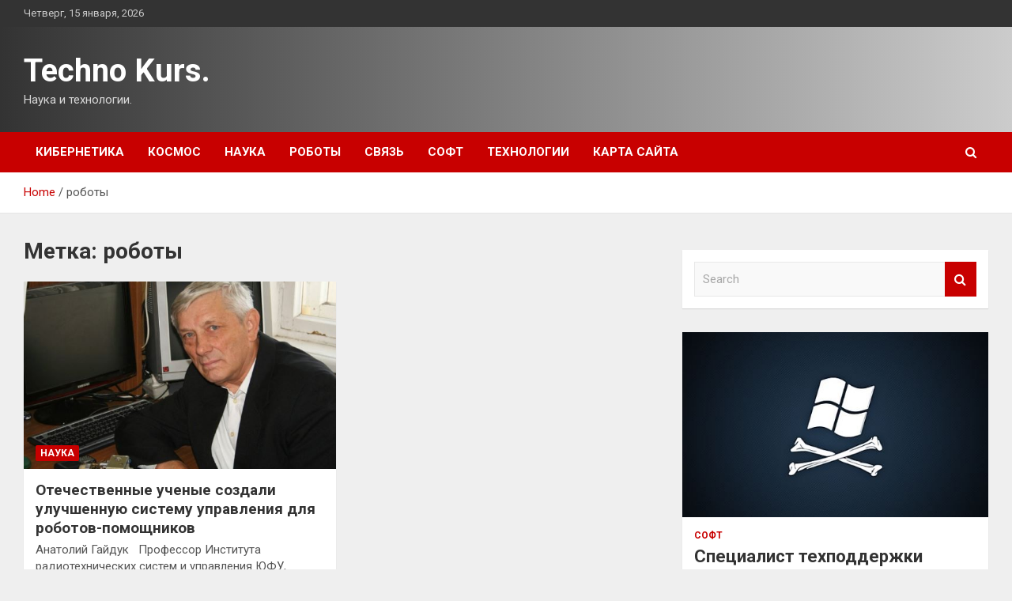

--- FILE ---
content_type: text/html; charset=UTF-8
request_url: http://kurszop.ru/tag/roboty
body_size: 15913
content:
<!doctype html>
<html lang="ru-RU">
<head>
	<meta charset="UTF-8">
	<meta name="viewport" content="width=device-width, initial-scale=1, shrink-to-fit=no">
	<link rel="profile" href="https://gmpg.org/xfn/11">

	    <style>
        #wpadminbar #wp-admin-bar-p404_free_top_button .ab-icon:before {
            content: "\f103";
            color: red;
            top: 2px;
        }
    </style>
<meta name='robots' content='index, follow, max-image-preview:large, max-snippet:-1, max-video-preview:-1' />

	<!-- This site is optimized with the Yoast SEO plugin v24.4 - https://yoast.com/wordpress/plugins/seo/ -->
	<title>Архивы роботы - Techno Kurs.</title>
	<link rel="canonical" href="http://kurszop.ru/tag/roboty" />
	<meta property="og:locale" content="ru_RU" />
	<meta property="og:type" content="article" />
	<meta property="og:title" content="Архивы роботы - Techno Kurs." />
	<meta property="og:url" content="http://kurszop.ru/tag/roboty" />
	<meta property="og:site_name" content="Techno Kurs." />
	<meta name="twitter:card" content="summary_large_image" />
	<script type="application/ld+json" class="yoast-schema-graph">{"@context":"https://schema.org","@graph":[{"@type":"CollectionPage","@id":"http://kurszop.ru/tag/roboty","url":"http://kurszop.ru/tag/roboty","name":"Архивы роботы - Techno Kurs.","isPartOf":{"@id":"http://kurszop.ru/#website"},"primaryImageOfPage":{"@id":"http://kurszop.ru/tag/roboty#primaryimage"},"image":{"@id":"http://kurszop.ru/tag/roboty#primaryimage"},"thumbnailUrl":"http://kurszop.ru/wp-content/uploads/2023/03/otechestvennye-uchenye-sozdali-uluchshennuju-sistemu-upravlenija-dlja-robotov-pomoshhnikov-d4f864f.jpg","breadcrumb":{"@id":"http://kurszop.ru/tag/roboty#breadcrumb"},"inLanguage":"ru-RU"},{"@type":"ImageObject","inLanguage":"ru-RU","@id":"http://kurszop.ru/tag/roboty#primaryimage","url":"http://kurszop.ru/wp-content/uploads/2023/03/otechestvennye-uchenye-sozdali-uluchshennuju-sistemu-upravlenija-dlja-robotov-pomoshhnikov-d4f864f.jpg","contentUrl":"http://kurszop.ru/wp-content/uploads/2023/03/otechestvennye-uchenye-sozdali-uluchshennuju-sistemu-upravlenija-dlja-robotov-pomoshhnikov-d4f864f.jpg","width":600,"height":399},{"@type":"BreadcrumbList","@id":"http://kurszop.ru/tag/roboty#breadcrumb","itemListElement":[{"@type":"ListItem","position":1,"name":"Главная страница","item":"http://kurszop.ru/"},{"@type":"ListItem","position":2,"name":"роботы"}]},{"@type":"WebSite","@id":"http://kurszop.ru/#website","url":"http://kurszop.ru/","name":"Techno Kurs.","description":"Наука и технологии.","potentialAction":[{"@type":"SearchAction","target":{"@type":"EntryPoint","urlTemplate":"http://kurszop.ru/?s={search_term_string}"},"query-input":{"@type":"PropertyValueSpecification","valueRequired":true,"valueName":"search_term_string"}}],"inLanguage":"ru-RU"}]}</script>
	<!-- / Yoast SEO plugin. -->


<link rel='dns-prefetch' href='//fonts.googleapis.com' />
<link rel="alternate" type="application/rss+xml" title="Techno Kurs. &raquo; Лента" href="http://kurszop.ru/feed" />
<link rel="alternate" type="application/rss+xml" title="Techno Kurs. &raquo; Лента метки роботы" href="http://kurszop.ru/tag/roboty/feed" />
<style id='wp-img-auto-sizes-contain-inline-css' type='text/css'>
img:is([sizes=auto i],[sizes^="auto," i]){contain-intrinsic-size:3000px 1500px}
/*# sourceURL=wp-img-auto-sizes-contain-inline-css */
</style>
<style id='wp-emoji-styles-inline-css' type='text/css'>

	img.wp-smiley, img.emoji {
		display: inline !important;
		border: none !important;
		box-shadow: none !important;
		height: 1em !important;
		width: 1em !important;
		margin: 0 0.07em !important;
		vertical-align: -0.1em !important;
		background: none !important;
		padding: 0 !important;
	}
/*# sourceURL=wp-emoji-styles-inline-css */
</style>
<style id='wp-block-library-inline-css' type='text/css'>
:root{--wp-block-synced-color:#7a00df;--wp-block-synced-color--rgb:122,0,223;--wp-bound-block-color:var(--wp-block-synced-color);--wp-editor-canvas-background:#ddd;--wp-admin-theme-color:#007cba;--wp-admin-theme-color--rgb:0,124,186;--wp-admin-theme-color-darker-10:#006ba1;--wp-admin-theme-color-darker-10--rgb:0,107,160.5;--wp-admin-theme-color-darker-20:#005a87;--wp-admin-theme-color-darker-20--rgb:0,90,135;--wp-admin-border-width-focus:2px}@media (min-resolution:192dpi){:root{--wp-admin-border-width-focus:1.5px}}.wp-element-button{cursor:pointer}:root .has-very-light-gray-background-color{background-color:#eee}:root .has-very-dark-gray-background-color{background-color:#313131}:root .has-very-light-gray-color{color:#eee}:root .has-very-dark-gray-color{color:#313131}:root .has-vivid-green-cyan-to-vivid-cyan-blue-gradient-background{background:linear-gradient(135deg,#00d084,#0693e3)}:root .has-purple-crush-gradient-background{background:linear-gradient(135deg,#34e2e4,#4721fb 50%,#ab1dfe)}:root .has-hazy-dawn-gradient-background{background:linear-gradient(135deg,#faaca8,#dad0ec)}:root .has-subdued-olive-gradient-background{background:linear-gradient(135deg,#fafae1,#67a671)}:root .has-atomic-cream-gradient-background{background:linear-gradient(135deg,#fdd79a,#004a59)}:root .has-nightshade-gradient-background{background:linear-gradient(135deg,#330968,#31cdcf)}:root .has-midnight-gradient-background{background:linear-gradient(135deg,#020381,#2874fc)}:root{--wp--preset--font-size--normal:16px;--wp--preset--font-size--huge:42px}.has-regular-font-size{font-size:1em}.has-larger-font-size{font-size:2.625em}.has-normal-font-size{font-size:var(--wp--preset--font-size--normal)}.has-huge-font-size{font-size:var(--wp--preset--font-size--huge)}.has-text-align-center{text-align:center}.has-text-align-left{text-align:left}.has-text-align-right{text-align:right}.has-fit-text{white-space:nowrap!important}#end-resizable-editor-section{display:none}.aligncenter{clear:both}.items-justified-left{justify-content:flex-start}.items-justified-center{justify-content:center}.items-justified-right{justify-content:flex-end}.items-justified-space-between{justify-content:space-between}.screen-reader-text{border:0;clip-path:inset(50%);height:1px;margin:-1px;overflow:hidden;padding:0;position:absolute;width:1px;word-wrap:normal!important}.screen-reader-text:focus{background-color:#ddd;clip-path:none;color:#444;display:block;font-size:1em;height:auto;left:5px;line-height:normal;padding:15px 23px 14px;text-decoration:none;top:5px;width:auto;z-index:100000}html :where(.has-border-color){border-style:solid}html :where([style*=border-top-color]){border-top-style:solid}html :where([style*=border-right-color]){border-right-style:solid}html :where([style*=border-bottom-color]){border-bottom-style:solid}html :where([style*=border-left-color]){border-left-style:solid}html :where([style*=border-width]){border-style:solid}html :where([style*=border-top-width]){border-top-style:solid}html :where([style*=border-right-width]){border-right-style:solid}html :where([style*=border-bottom-width]){border-bottom-style:solid}html :where([style*=border-left-width]){border-left-style:solid}html :where(img[class*=wp-image-]){height:auto;max-width:100%}:where(figure){margin:0 0 1em}html :where(.is-position-sticky){--wp-admin--admin-bar--position-offset:var(--wp-admin--admin-bar--height,0px)}@media screen and (max-width:600px){html :where(.is-position-sticky){--wp-admin--admin-bar--position-offset:0px}}

/*# sourceURL=wp-block-library-inline-css */
</style><style id='global-styles-inline-css' type='text/css'>
:root{--wp--preset--aspect-ratio--square: 1;--wp--preset--aspect-ratio--4-3: 4/3;--wp--preset--aspect-ratio--3-4: 3/4;--wp--preset--aspect-ratio--3-2: 3/2;--wp--preset--aspect-ratio--2-3: 2/3;--wp--preset--aspect-ratio--16-9: 16/9;--wp--preset--aspect-ratio--9-16: 9/16;--wp--preset--color--black: #000000;--wp--preset--color--cyan-bluish-gray: #abb8c3;--wp--preset--color--white: #ffffff;--wp--preset--color--pale-pink: #f78da7;--wp--preset--color--vivid-red: #cf2e2e;--wp--preset--color--luminous-vivid-orange: #ff6900;--wp--preset--color--luminous-vivid-amber: #fcb900;--wp--preset--color--light-green-cyan: #7bdcb5;--wp--preset--color--vivid-green-cyan: #00d084;--wp--preset--color--pale-cyan-blue: #8ed1fc;--wp--preset--color--vivid-cyan-blue: #0693e3;--wp--preset--color--vivid-purple: #9b51e0;--wp--preset--gradient--vivid-cyan-blue-to-vivid-purple: linear-gradient(135deg,rgb(6,147,227) 0%,rgb(155,81,224) 100%);--wp--preset--gradient--light-green-cyan-to-vivid-green-cyan: linear-gradient(135deg,rgb(122,220,180) 0%,rgb(0,208,130) 100%);--wp--preset--gradient--luminous-vivid-amber-to-luminous-vivid-orange: linear-gradient(135deg,rgb(252,185,0) 0%,rgb(255,105,0) 100%);--wp--preset--gradient--luminous-vivid-orange-to-vivid-red: linear-gradient(135deg,rgb(255,105,0) 0%,rgb(207,46,46) 100%);--wp--preset--gradient--very-light-gray-to-cyan-bluish-gray: linear-gradient(135deg,rgb(238,238,238) 0%,rgb(169,184,195) 100%);--wp--preset--gradient--cool-to-warm-spectrum: linear-gradient(135deg,rgb(74,234,220) 0%,rgb(151,120,209) 20%,rgb(207,42,186) 40%,rgb(238,44,130) 60%,rgb(251,105,98) 80%,rgb(254,248,76) 100%);--wp--preset--gradient--blush-light-purple: linear-gradient(135deg,rgb(255,206,236) 0%,rgb(152,150,240) 100%);--wp--preset--gradient--blush-bordeaux: linear-gradient(135deg,rgb(254,205,165) 0%,rgb(254,45,45) 50%,rgb(107,0,62) 100%);--wp--preset--gradient--luminous-dusk: linear-gradient(135deg,rgb(255,203,112) 0%,rgb(199,81,192) 50%,rgb(65,88,208) 100%);--wp--preset--gradient--pale-ocean: linear-gradient(135deg,rgb(255,245,203) 0%,rgb(182,227,212) 50%,rgb(51,167,181) 100%);--wp--preset--gradient--electric-grass: linear-gradient(135deg,rgb(202,248,128) 0%,rgb(113,206,126) 100%);--wp--preset--gradient--midnight: linear-gradient(135deg,rgb(2,3,129) 0%,rgb(40,116,252) 100%);--wp--preset--font-size--small: 13px;--wp--preset--font-size--medium: 20px;--wp--preset--font-size--large: 36px;--wp--preset--font-size--x-large: 42px;--wp--preset--spacing--20: 0.44rem;--wp--preset--spacing--30: 0.67rem;--wp--preset--spacing--40: 1rem;--wp--preset--spacing--50: 1.5rem;--wp--preset--spacing--60: 2.25rem;--wp--preset--spacing--70: 3.38rem;--wp--preset--spacing--80: 5.06rem;--wp--preset--shadow--natural: 6px 6px 9px rgba(0, 0, 0, 0.2);--wp--preset--shadow--deep: 12px 12px 50px rgba(0, 0, 0, 0.4);--wp--preset--shadow--sharp: 6px 6px 0px rgba(0, 0, 0, 0.2);--wp--preset--shadow--outlined: 6px 6px 0px -3px rgb(255, 255, 255), 6px 6px rgb(0, 0, 0);--wp--preset--shadow--crisp: 6px 6px 0px rgb(0, 0, 0);}:where(.is-layout-flex){gap: 0.5em;}:where(.is-layout-grid){gap: 0.5em;}body .is-layout-flex{display: flex;}.is-layout-flex{flex-wrap: wrap;align-items: center;}.is-layout-flex > :is(*, div){margin: 0;}body .is-layout-grid{display: grid;}.is-layout-grid > :is(*, div){margin: 0;}:where(.wp-block-columns.is-layout-flex){gap: 2em;}:where(.wp-block-columns.is-layout-grid){gap: 2em;}:where(.wp-block-post-template.is-layout-flex){gap: 1.25em;}:where(.wp-block-post-template.is-layout-grid){gap: 1.25em;}.has-black-color{color: var(--wp--preset--color--black) !important;}.has-cyan-bluish-gray-color{color: var(--wp--preset--color--cyan-bluish-gray) !important;}.has-white-color{color: var(--wp--preset--color--white) !important;}.has-pale-pink-color{color: var(--wp--preset--color--pale-pink) !important;}.has-vivid-red-color{color: var(--wp--preset--color--vivid-red) !important;}.has-luminous-vivid-orange-color{color: var(--wp--preset--color--luminous-vivid-orange) !important;}.has-luminous-vivid-amber-color{color: var(--wp--preset--color--luminous-vivid-amber) !important;}.has-light-green-cyan-color{color: var(--wp--preset--color--light-green-cyan) !important;}.has-vivid-green-cyan-color{color: var(--wp--preset--color--vivid-green-cyan) !important;}.has-pale-cyan-blue-color{color: var(--wp--preset--color--pale-cyan-blue) !important;}.has-vivid-cyan-blue-color{color: var(--wp--preset--color--vivid-cyan-blue) !important;}.has-vivid-purple-color{color: var(--wp--preset--color--vivid-purple) !important;}.has-black-background-color{background-color: var(--wp--preset--color--black) !important;}.has-cyan-bluish-gray-background-color{background-color: var(--wp--preset--color--cyan-bluish-gray) !important;}.has-white-background-color{background-color: var(--wp--preset--color--white) !important;}.has-pale-pink-background-color{background-color: var(--wp--preset--color--pale-pink) !important;}.has-vivid-red-background-color{background-color: var(--wp--preset--color--vivid-red) !important;}.has-luminous-vivid-orange-background-color{background-color: var(--wp--preset--color--luminous-vivid-orange) !important;}.has-luminous-vivid-amber-background-color{background-color: var(--wp--preset--color--luminous-vivid-amber) !important;}.has-light-green-cyan-background-color{background-color: var(--wp--preset--color--light-green-cyan) !important;}.has-vivid-green-cyan-background-color{background-color: var(--wp--preset--color--vivid-green-cyan) !important;}.has-pale-cyan-blue-background-color{background-color: var(--wp--preset--color--pale-cyan-blue) !important;}.has-vivid-cyan-blue-background-color{background-color: var(--wp--preset--color--vivid-cyan-blue) !important;}.has-vivid-purple-background-color{background-color: var(--wp--preset--color--vivid-purple) !important;}.has-black-border-color{border-color: var(--wp--preset--color--black) !important;}.has-cyan-bluish-gray-border-color{border-color: var(--wp--preset--color--cyan-bluish-gray) !important;}.has-white-border-color{border-color: var(--wp--preset--color--white) !important;}.has-pale-pink-border-color{border-color: var(--wp--preset--color--pale-pink) !important;}.has-vivid-red-border-color{border-color: var(--wp--preset--color--vivid-red) !important;}.has-luminous-vivid-orange-border-color{border-color: var(--wp--preset--color--luminous-vivid-orange) !important;}.has-luminous-vivid-amber-border-color{border-color: var(--wp--preset--color--luminous-vivid-amber) !important;}.has-light-green-cyan-border-color{border-color: var(--wp--preset--color--light-green-cyan) !important;}.has-vivid-green-cyan-border-color{border-color: var(--wp--preset--color--vivid-green-cyan) !important;}.has-pale-cyan-blue-border-color{border-color: var(--wp--preset--color--pale-cyan-blue) !important;}.has-vivid-cyan-blue-border-color{border-color: var(--wp--preset--color--vivid-cyan-blue) !important;}.has-vivid-purple-border-color{border-color: var(--wp--preset--color--vivid-purple) !important;}.has-vivid-cyan-blue-to-vivid-purple-gradient-background{background: var(--wp--preset--gradient--vivid-cyan-blue-to-vivid-purple) !important;}.has-light-green-cyan-to-vivid-green-cyan-gradient-background{background: var(--wp--preset--gradient--light-green-cyan-to-vivid-green-cyan) !important;}.has-luminous-vivid-amber-to-luminous-vivid-orange-gradient-background{background: var(--wp--preset--gradient--luminous-vivid-amber-to-luminous-vivid-orange) !important;}.has-luminous-vivid-orange-to-vivid-red-gradient-background{background: var(--wp--preset--gradient--luminous-vivid-orange-to-vivid-red) !important;}.has-very-light-gray-to-cyan-bluish-gray-gradient-background{background: var(--wp--preset--gradient--very-light-gray-to-cyan-bluish-gray) !important;}.has-cool-to-warm-spectrum-gradient-background{background: var(--wp--preset--gradient--cool-to-warm-spectrum) !important;}.has-blush-light-purple-gradient-background{background: var(--wp--preset--gradient--blush-light-purple) !important;}.has-blush-bordeaux-gradient-background{background: var(--wp--preset--gradient--blush-bordeaux) !important;}.has-luminous-dusk-gradient-background{background: var(--wp--preset--gradient--luminous-dusk) !important;}.has-pale-ocean-gradient-background{background: var(--wp--preset--gradient--pale-ocean) !important;}.has-electric-grass-gradient-background{background: var(--wp--preset--gradient--electric-grass) !important;}.has-midnight-gradient-background{background: var(--wp--preset--gradient--midnight) !important;}.has-small-font-size{font-size: var(--wp--preset--font-size--small) !important;}.has-medium-font-size{font-size: var(--wp--preset--font-size--medium) !important;}.has-large-font-size{font-size: var(--wp--preset--font-size--large) !important;}.has-x-large-font-size{font-size: var(--wp--preset--font-size--x-large) !important;}
/*# sourceURL=global-styles-inline-css */
</style>

<style id='classic-theme-styles-inline-css' type='text/css'>
/*! This file is auto-generated */
.wp-block-button__link{color:#fff;background-color:#32373c;border-radius:9999px;box-shadow:none;text-decoration:none;padding:calc(.667em + 2px) calc(1.333em + 2px);font-size:1.125em}.wp-block-file__button{background:#32373c;color:#fff;text-decoration:none}
/*# sourceURL=/wp-includes/css/classic-themes.min.css */
</style>
<link rel='stylesheet' id='bootstrap-style-css' href='http://kurszop.ru/wp-content/themes/newscard/assets/library/bootstrap/css/bootstrap.min.css?ver=4.0.0' type='text/css' media='all' />
<link rel='stylesheet' id='font-awesome-style-css' href='http://kurszop.ru/wp-content/themes/newscard/assets/library/font-awesome/css/font-awesome.css?ver=3f6ff3b9036805f27aecb6edeceb9493' type='text/css' media='all' />
<link rel='stylesheet' id='newscard-google-fonts-css' href='//fonts.googleapis.com/css?family=Roboto%3A100%2C300%2C300i%2C400%2C400i%2C500%2C500i%2C700%2C700i&#038;ver=3f6ff3b9036805f27aecb6edeceb9493' type='text/css' media='all' />
<link rel='stylesheet' id='newscard-style-css' href='http://kurszop.ru/wp-content/themes/newscard/style.css?ver=3f6ff3b9036805f27aecb6edeceb9493' type='text/css' media='all' />
<link rel='stylesheet' id='wp-pagenavi-css' href='http://kurszop.ru/wp-content/plugins/wp-pagenavi/pagenavi-css.css?ver=2.70' type='text/css' media='all' />
<script type="text/javascript" src="http://kurszop.ru/wp-includes/js/jquery/jquery.min.js?ver=3.7.1" id="jquery-core-js"></script>
<script type="text/javascript" src="http://kurszop.ru/wp-includes/js/jquery/jquery-migrate.min.js?ver=3.4.1" id="jquery-migrate-js"></script>
<link rel="https://api.w.org/" href="http://kurszop.ru/wp-json/" /><link rel="alternate" title="JSON" type="application/json" href="http://kurszop.ru/wp-json/wp/v2/tags/338" /><link rel="EditURI" type="application/rsd+xml" title="RSD" href="http://kurszop.ru/xmlrpc.php?rsd" />

<style type="text/css" id="custom-background-css">
body.custom-background { background-color: #efefef; }
</style>
	<link rel="icon" href="http://kurszop.ru/wp-content/uploads/2023/03/nastrojki_jadra-150x150.png" sizes="32x32" />
<link rel="icon" href="http://kurszop.ru/wp-content/uploads/2023/03/nastrojki_jadra.png" sizes="192x192" />
<link rel="apple-touch-icon" href="http://kurszop.ru/wp-content/uploads/2023/03/nastrojki_jadra.png" />
<meta name="msapplication-TileImage" content="http://kurszop.ru/wp-content/uploads/2023/03/nastrojki_jadra.png" />
<link rel="alternate" type="application/rss+xml" title="RSS" href="http://kurszop.ru/rsslatest.xml" /></head>

<body class="archive tag tag-roboty tag-338 custom-background wp-theme-newscard theme-body hfeed">
<div id="page" class="site">
	<a class="skip-link screen-reader-text" href="#content">Skip to content</a>
	
	<header id="masthead" class="site-header">

					<div class="info-bar">
				<div class="container">
					<div class="row gutter-10">
						<div class="col col-sm contact-section">
							<div class="date">
								<ul><li>Четверг, 15 января, 2026</li></ul>
							</div>
						</div><!-- .contact-section -->

											</div><!-- .row -->
          		</div><!-- .container -->
        	</div><!-- .infobar -->
        		<nav class="navbar navbar-expand-lg d-block">
			<div class="navbar-head header-overlay-dark" >
				<div class="container">
					<div class="row navbar-head-row align-items-center">
						<div class="col-lg-4">
							<div class="site-branding navbar-brand">
																	<h2 class="site-title"><a href="http://kurszop.ru/" rel="home">Techno Kurs.</a></h2>
																	<p class="site-description">Наука и технологии.</p>
															</div><!-- .site-branding .navbar-brand -->
						</div>
											</div><!-- .row -->
				</div><!-- .container -->
			</div><!-- .navbar-head -->
			<div class="navigation-bar">
				<div class="navigation-bar-top">
					<div class="container">
						<button class="navbar-toggler menu-toggle" type="button" data-toggle="collapse" data-target="#navbarCollapse" aria-controls="navbarCollapse" aria-expanded="false" aria-label="Toggle navigation"></button>
						<span class="search-toggle"></span>
					</div><!-- .container -->
					<div class="search-bar">
						<div class="container">
							<div class="search-block off">
								<form action="http://kurszop.ru/" method="get" class="search-form">
	<label class="assistive-text"> Search </label>
	<div class="input-group">
		<input type="search" value="" placeholder="Search" class="form-control s" name="s">
		<div class="input-group-prepend">
			<button class="btn btn-theme">Search</button>
		</div>
	</div>
</form><!-- .search-form -->
							</div><!-- .search-box -->
						</div><!-- .container -->
					</div><!-- .search-bar -->
				</div><!-- .navigation-bar-top -->
				<div class="navbar-main">
					<div class="container">
						<div class="collapse navbar-collapse" id="navbarCollapse">
							<div id="site-navigation" class="main-navigation nav-uppercase" role="navigation">
								<ul class="nav-menu navbar-nav d-lg-block"><li id="menu-item-69" class="menu-item menu-item-type-taxonomy menu-item-object-category menu-item-69"><a href="http://kurszop.ru/category/kibernetika">Кибернетика</a></li>
<li id="menu-item-72" class="menu-item menu-item-type-taxonomy menu-item-object-category menu-item-72"><a href="http://kurszop.ru/category/kosmos">Космос</a></li>
<li id="menu-item-75" class="menu-item menu-item-type-taxonomy menu-item-object-category menu-item-75"><a href="http://kurszop.ru/category/nauka">Наука</a></li>
<li id="menu-item-74" class="menu-item menu-item-type-taxonomy menu-item-object-category menu-item-74"><a href="http://kurszop.ru/category/roboty">Роботы</a></li>
<li id="menu-item-70" class="menu-item menu-item-type-taxonomy menu-item-object-category menu-item-70"><a href="http://kurszop.ru/category/svyaz">Связь</a></li>
<li id="menu-item-73" class="menu-item menu-item-type-taxonomy menu-item-object-category menu-item-73"><a href="http://kurszop.ru/category/soft">Софт</a></li>
<li id="menu-item-71" class="menu-item menu-item-type-taxonomy menu-item-object-category menu-item-71"><a href="http://kurszop.ru/category/texnologii">Технологии</a></li>
<li id="menu-item-76" class="menu-item menu-item-type-post_type menu-item-object-page menu-item-76"><a href="http://kurszop.ru/karta-sajta">Карта сайта</a></li>
</ul>							</div><!-- #site-navigation .main-navigation -->
						</div><!-- .navbar-collapse -->
						<div class="nav-search">
							<span class="search-toggle"></span>
						</div><!-- .nav-search -->
					</div><!-- .container -->
				</div><!-- .navbar-main -->
			</div><!-- .navigation-bar -->
		</nav><!-- .navbar -->

		
		
					<div id="breadcrumb">
				<div class="container">
					<div role="navigation" aria-label="Breadcrumbs" class="breadcrumb-trail breadcrumbs" itemprop="breadcrumb"><ul class="trail-items" itemscope itemtype="http://schema.org/BreadcrumbList"><meta name="numberOfItems" content="2" /><meta name="itemListOrder" content="Ascending" /><li itemprop="itemListElement" itemscope itemtype="http://schema.org/ListItem" class="trail-item trail-begin"><a href="http://kurszop.ru" rel="home" itemprop="item"><span itemprop="name">Home</span></a><meta itemprop="position" content="1" /></li><li itemprop="itemListElement" itemscope itemtype="http://schema.org/ListItem" class="trail-item trail-end"><span itemprop="name">роботы</span><meta itemprop="position" content="2" /></li></ul></div>				</div>
			</div><!-- .breadcrumb -->
			</header><!-- #masthead -->
	<div id="content" class="site-content ">
		<div class="container">
							<div class="row justify-content-center site-content-row">
			<div id="primary" class="col-lg-8 content-area">		<main id="main" class="site-main">

			
				<header class="page-header">
					<h1 class="page-title">Метка: <span>роботы</span></h1>				</header><!-- .page-header -->

				<div class="row gutter-parent-14 post-wrap">
						<div class="col-sm-6 col-xxl-4 post-col">
	<div class="post-655 post type-post status-publish format-standard has-post-thumbnail hentry category-nauka tag-roboty tag-sistemy-upravleniya tag-yufu">

		
				<figure class="post-featured-image post-img-wrap">
					<a title="Отечественные ученые создали улучшенную систему управления для роботов-помощников" href="http://kurszop.ru/nauka/otechestvennye-ychenye-sozdali-ylychshennyu-sistemy-ypravleniia-dlia-robotov-pomoshnikov.html" class="post-img" style="background-image: url('http://kurszop.ru/wp-content/uploads/2023/03/otechestvennye-uchenye-sozdali-uluchshennuju-sistemu-upravlenija-dlja-robotov-pomoshhnikov-d4f864f.jpg');"></a>
					<div class="entry-meta category-meta">
						<div class="cat-links"><a href="http://kurszop.ru/category/nauka" rel="category tag">Наука</a></div>
					</div><!-- .entry-meta -->
				</figure><!-- .post-featured-image .post-img-wrap -->

			
					<header class="entry-header">
				<h2 class="entry-title"><a href="http://kurszop.ru/nauka/otechestvennye-ychenye-sozdali-ylychshennyu-sistemy-ypravleniia-dlia-robotov-pomoshnikov.html" rel="bookmark">Отечественные ученые создали улучшенную систему управления для роботов-помощников</a></h2>
									<div class="entry-meta">
											</div><!-- .entry-meta -->
								</header>
				<div class="entry-content">
								<p>Анатолий Гайдук   Профессор Института радиотехнических систем и управления ЮФУ, доктор технических наук Анатолий Гайдук вместе&hellip;</p>
						</div><!-- entry-content -->

			</div><!-- .post-655 -->
	</div><!-- .col-sm-6 .col-xxl-4 .post-col -->
				</div><!-- .row .gutter-parent-14 .post-wrap-->

				
		</main><!-- #main -->
	</div><!-- #primary -->



<aside id="secondary" class="col-lg-4 widget-area" role="complementary">
	<div class="sticky-sidebar">
<p></p>
<p>
		<section id="search-2" class="widget widget_search"><form action="http://kurszop.ru/" method="get" class="search-form">
	<label class="assistive-text"> Search </label>
	<div class="input-group">
		<input type="search" value="" placeholder="Search" class="form-control s" name="s">
		<div class="input-group-prepend">
			<button class="btn btn-theme">Search</button>
		</div>
	</div>
</form><!-- .search-form -->
</section><section id="newscard_horizontal_vertical_posts-2" class="widget newscard-widget-horizontal-vertical-posts">				<div class="row gutter-parent-14 post-vertical">
			<div class="col-md-6 first-col">
										<div class="post-boxed main-post clearfix">
											<div class="post-img-wrap">
							<a href="http://kurszop.ru/soft/specialist-tehpodderjki-microsoft-aktiviroval-windows-klienta-pri-pomoshi-piratskogo-softa.html" class="post-img" style="background-image: url('http://kurszop.ru/wp-content/uploads/2023/03/specialist-tehpodderzhki-microsoft-aktiviroval-windows-klienta-pri-pomoshhi-piratskogo-softa-3f8a8d0.png');"></a>
						</div>
										<div class="post-content">
						<div class="entry-meta category-meta">
							<div class="cat-links"><a href="http://kurszop.ru/category/soft" rel="category tag">Софт</a></div>
						</div><!-- .entry-meta -->
						<h3 class="entry-title"><a href="http://kurszop.ru/soft/specialist-tehpodderjki-microsoft-aktiviroval-windows-klienta-pri-pomoshi-piratskogo-softa.html">Специалист техподдержки Microsoft активировал Windows клиента при помощи пиратского софта</a></h3>						<div class="entry-meta">
						</div>
						<div class="entry-content">
							Пользователь Twitter под ником TCNOco рассказал, что специалист Microsoft помог ему активировать копию Windows 11. Правда, для этого он использовал пиратский софт.
 
Фото: Ferra.ruFerra.ru
Произошло это после того, как сотрудник компании не смог помочь пользователю активировать&hellip;						</div><!-- .entry-content -->
					</div>
				</div><!-- post-boxed -->
			</div>
			<div class="col-md-6 second-col">
												<div class="post-boxed inlined clearfix">
													<div class="post-img-wrap">
								<a href="http://kurszop.ru/soft/v-rossii-hotiat-vvesti-novyi-mehanizm-prodaji-softa.html" class="post-img" style="background-image: url('http://kurszop.ru/wp-content/uploads/2023/03/vnbsprossii-hotjat-vvesti-novyj-mehanizm-prodazhi-softa-6f99cb3-300x169.jpg');"></a>
							</div>
												<div class="post-content">
							<div class="entry-meta category-meta">
								<div class="cat-links"><a href="http://kurszop.ru/category/soft" rel="category tag">Софт</a></div>
							</div><!-- .entry-meta -->
							<h3 class="entry-title"><a href="http://kurszop.ru/soft/v-rossii-hotiat-vvesti-novyi-mehanizm-prodaji-softa.html">В России хотят ввести новый механизм продажи софта</a></h3>							<div class="entry-meta">
							</div>
						</div>
					</div><!-- .post-boxed -->
													<div class="post-boxed inlined clearfix">
													<div class="post-img-wrap">
								<a href="http://kurszop.ru/soft/sotrydnik-microsoft-ispolzoval-piratskii-soft-dlia-vzloma-windows.html" class="post-img" style="background-image: url('http://kurszop.ru/wp-content/uploads/2023/03/sotrudnik-microsoft-ispolzoval-piratskij-soft-dlja-vzloma-windows-d751b58-300x200.jpg');"></a>
							</div>
												<div class="post-content">
							<div class="entry-meta category-meta">
								<div class="cat-links"><a href="http://kurszop.ru/category/soft" rel="category tag">Софт</a></div>
							</div><!-- .entry-meta -->
							<h3 class="entry-title"><a href="http://kurszop.ru/soft/sotrydnik-microsoft-ispolzoval-piratskii-soft-dlia-vzloma-windows.html">Сотрудник Microsoft использовал пиратский софт для взлома Windows</a></h3>							<div class="entry-meta">
							</div>
						</div>
					</div><!-- .post-boxed -->
													<div class="post-boxed inlined clearfix">
													<div class="post-img-wrap">
								<a href="http://kurszop.ru/soft/v-android-14-poiavitsia-fynkciia-klonirovaniia-lubyh-prilojenii.html" class="post-img" style="background-image: url('http://kurszop.ru/wp-content/uploads/2023/03/vnbspandroid-14nbsppojavitsja-funkcija-klonirovanija-ljubyh-prilozhenij-dff963e-300x225.jpg');"></a>
							</div>
												<div class="post-content">
							<div class="entry-meta category-meta">
								<div class="cat-links"><a href="http://kurszop.ru/category/soft" rel="category tag">Софт</a></div>
							</div><!-- .entry-meta -->
							<h3 class="entry-title"><a href="http://kurszop.ru/soft/v-android-14-poiavitsia-fynkciia-klonirovaniia-lubyh-prilojenii.html">В Android 14 появится функция клонирования любых приложений</a></h3>							<div class="entry-meta">
							</div>
						</div>
					</div><!-- .post-boxed -->
													<div class="post-boxed inlined clearfix">
													<div class="post-img-wrap">
								<a href="http://kurszop.ru/soft/v-otrasli-podderjali-predlojenie-ne-dopystit-prinyditelnogo-licenzirovaniia-zarybejnogo-po.html" class="post-img" style="background-image: url('http://kurszop.ru/wp-content/uploads/2023/03/vnbspotrasli-podderzhali-predlozhenie-nenbspdopustit-prinuditelnogo-licenzirovanija-zarubezhnogo-po-d66be44-300x200.jpg');"></a>
							</div>
												<div class="post-content">
							<div class="entry-meta category-meta">
								<div class="cat-links"><a href="http://kurszop.ru/category/soft" rel="category tag">Софт</a></div>
							</div><!-- .entry-meta -->
							<h3 class="entry-title"><a href="http://kurszop.ru/soft/v-otrasli-podderjali-predlojenie-ne-dopystit-prinyditelnogo-licenzirovaniia-zarybejnogo-po.html">В отрасли поддержали предложение не допустить принудительного лицензирования зарубежного ПО</a></h3>							<div class="entry-meta">
							</div>
						</div>
					</div><!-- .post-boxed -->
												</div>
		</div><!-- .row gutter-parent-14 -->

		</section><!-- .widget_featured_post --><section id="newscard_horizontal_vertical_posts-3" class="widget newscard-widget-horizontal-vertical-posts">				<div class="row gutter-parent-14 post-vertical">
			<div class="col-md-6 first-col">
										<div class="post-boxed main-post clearfix">
											<div class="post-img-wrap">
							<a href="http://kurszop.ru/svyaz/oficialno-oneplus-29-marta-predstavit-specialnuyu-versiyu-oneplus-11-s-zadnej-panelyu-v-cvete-poverxnosti-yupitera.html" class="post-img" style="background-image: url('http://kurszop.ru/wp-content/uploads/2023/03/oficialno-oneplus-29-marta-predstavit-specialnuju-versiju-oneplus-11-s-zadnej-panelju-v-cvete-poverhnosti-jupitera-fbd107f.jpg');"></a>
						</div>
										<div class="post-content">
						<div class="entry-meta category-meta">
							<div class="cat-links"><a href="http://kurszop.ru/category/svyaz" rel="category tag">Связь</a></div>
						</div><!-- .entry-meta -->
						<h3 class="entry-title"><a href="http://kurszop.ru/svyaz/oficialno-oneplus-29-marta-predstavit-specialnuyu-versiyu-oneplus-11-s-zadnej-panelyu-v-cvete-poverxnosti-yupitera.html">Официально: OnePlus 29 марта представит специальную версию OnePlus 11 с задней панелью в цвете поверхности Юпитера</a></h3>						<div class="entry-meta">
						</div>
						<div class="entry-content">
							Спустя несколько недель тизеров, компания OnePlus объявила дату анонса специальной версии OnePlus 11.
Что известно
Гаджет назовут OnePlus 11 Jupiter Rock Limited Edition. Устройство представят в Китае 29 марта. То есть в эту среду. Главным отличием устройства от модели OnePlus&hellip;						</div><!-- .entry-content -->
					</div>
				</div><!-- post-boxed -->
			</div>
			<div class="col-md-6 second-col">
												<div class="post-boxed inlined clearfix">
													<div class="post-img-wrap">
								<a href="http://kurszop.ru/svyaz/dlya-fanatov-garri-pottera-xiaomi-vypustit-specialnuyu-versiyu-smartfona-redmi-note-12-turbo.html" class="post-img" style="background-image: url('http://kurszop.ru/wp-content/uploads/2023/03/dlja-fanatov-garri-pottera-xiaomi-vypustit-specialnuju-versiju-smartfona-redmi-note-12-turbo-0eef713-300x169.jpg');"></a>
							</div>
												<div class="post-content">
							<div class="entry-meta category-meta">
								<div class="cat-links"><a href="http://kurszop.ru/category/svyaz" rel="category tag">Связь</a></div>
							</div><!-- .entry-meta -->
							<h3 class="entry-title"><a href="http://kurszop.ru/svyaz/dlya-fanatov-garri-pottera-xiaomi-vypustit-specialnuyu-versiyu-smartfona-redmi-note-12-turbo.html">Для фанатов Гарри Поттера: Xiaomi выпустит специальную версию смартфона Redmi Note 12 Turbo</a></h3>							<div class="entry-meta">
							</div>
						</div>
					</div><!-- .post-boxed -->
													<div class="post-boxed inlined clearfix">
													<div class="post-img-wrap">
								<a href="http://kurszop.ru/svyaz/xiaomi-mi-10-nachal-poluchat-stabilnuyu-versiyu-miui-14-na-osnove-os-android-13.html" class="post-img" style="background-image: url('http://kurszop.ru/wp-content/uploads/2023/03/xiaomi-mi-10-nachal-poluchat-stabilnuju-versiju-miui-14-na-osnove-os-android-13-f72fbae-300x225.jpg');"></a>
							</div>
												<div class="post-content">
							<div class="entry-meta category-meta">
								<div class="cat-links"><a href="http://kurszop.ru/category/svyaz" rel="category tag">Связь</a></div>
							</div><!-- .entry-meta -->
							<h3 class="entry-title"><a href="http://kurszop.ru/svyaz/xiaomi-mi-10-nachal-poluchat-stabilnuyu-versiyu-miui-14-na-osnove-os-android-13.html">Xiaomi Mi 10 начал получать стабильную версию MIUI 14 на основе ОС Android 13</a></h3>							<div class="entry-meta">
							</div>
						</div>
					</div><!-- .post-boxed -->
													<div class="post-boxed inlined clearfix">
													<div class="post-img-wrap">
								<a href="http://kurszop.ru/svyaz/flagmany-huawei-p60-podderzhivayut-beskontaktnuyu-oplatu-pokupok-dazhe-esli-smartfon-polnostyu-razryazhen.html" class="post-img" style="background-image: url('http://kurszop.ru/wp-content/uploads/2023/03/flagmany-huawei-p60-podderzhivajut-beskontaktnuju-oplatu-pokupok-dazhe-esli-smartfon-polnostju-razrjazhen-5d9fda7-300x169.jpg');"></a>
							</div>
												<div class="post-content">
							<div class="entry-meta category-meta">
								<div class="cat-links"><a href="http://kurszop.ru/category/svyaz" rel="category tag">Связь</a></div>
							</div><!-- .entry-meta -->
							<h3 class="entry-title"><a href="http://kurszop.ru/svyaz/flagmany-huawei-p60-podderzhivayut-beskontaktnuyu-oplatu-pokupok-dazhe-esli-smartfon-polnostyu-razryazhen.html">Флагманы Huawei P60 поддерживают бесконтактную оплату покупок, даже если смартфон полностью разряжен</a></h3>							<div class="entry-meta">
							</div>
						</div>
					</div><!-- .post-boxed -->
													<div class="post-boxed inlined clearfix">
													<div class="post-img-wrap">
								<a href="http://kurszop.ru/svyaz/slux-lenovo-zakryvaet-linejku-igrovyx-smartfonov-legion.html" class="post-img" style="background-image: url('http://kurszop.ru/wp-content/uploads/2023/03/sluh-lenovo-zakryvaet-linejku-igrovyh-smartfonov-legion-b517943-300x225.jpg');"></a>
							</div>
												<div class="post-content">
							<div class="entry-meta category-meta">
								<div class="cat-links"><a href="http://kurszop.ru/category/svyaz" rel="category tag">Связь</a></div>
							</div><!-- .entry-meta -->
							<h3 class="entry-title"><a href="http://kurszop.ru/svyaz/slux-lenovo-zakryvaet-linejku-igrovyx-smartfonov-legion.html">Слух: Lenovo закрывает линейку игровых смартфонов Legion</a></h3>							<div class="entry-meta">
							</div>
						</div>
					</div><!-- .post-boxed -->
												</div>
		</div><!-- .row gutter-parent-14 -->

		</section><!-- .widget_featured_post --><section id="tag_cloud-2" class="widget widget_tag_cloud"><h3 class="widget-title">Метки</h3><div class="tagcloud"><a href="http://kurszop.ru/tag/android" class="tag-cloud-link tag-link-15 tag-link-position-1" style="font-size: 9.2173913043478pt;" aria-label="Android (3 элемента)">Android</a>
<a href="http://kurszop.ru/tag/microsoft" class="tag-cloud-link tag-link-22 tag-link-position-2" style="font-size: 11.04347826087pt;" aria-label="Microsoft (5 элементов)">Microsoft</a>
<a href="http://kurszop.ru/tag/arktika" class="tag-cloud-link tag-link-208 tag-link-position-3" style="font-size: 9.2173913043478pt;" aria-label="Арктика (3 элемента)">Арктика</a>
<a href="http://kurszop.ru/tag/asteroidy" class="tag-cloud-link tag-link-48 tag-link-position-4" style="font-size: 9.2173913043478pt;" aria-label="Астероиды (3 элемента)">Астероиды</a>
<a href="http://kurszop.ru/tag/vselennaya" class="tag-cloud-link tag-link-265 tag-link-position-5" style="font-size: 8pt;" aria-label="Вселенная (2 элемента)">Вселенная</a>
<a href="http://kurszop.ru/tag/internet" class="tag-cloud-link tag-link-28 tag-link-position-6" style="font-size: 12.768115942029pt;" aria-label="Интернет (8 элементов)">Интернет</a>
<a href="http://kurszop.ru/tag/klimat" class="tag-cloud-link tag-link-209 tag-link-position-7" style="font-size: 8pt;" aria-label="Климат (2 элемента)">Климат</a>
<a href="http://kurszop.ru/tag/mgu" class="tag-cloud-link tag-link-92 tag-link-position-8" style="font-size: 15.608695652174pt;" aria-label="МГУ (16 элементов)">МГУ</a>
<a href="http://kurszop.ru/tag/mfti" class="tag-cloud-link tag-link-133 tag-link-position-9" style="font-size: 12.768115942029pt;" aria-label="МФТИ (8 элементов)">МФТИ</a>
<a href="http://kurszop.ru/tag/nauka-i-texnika" class="tag-cloud-link tag-link-69 tag-link-position-10" style="font-size: 10.231884057971pt;" aria-label="Наука и техника (4 элемента)">Наука и техника</a>
<a href="http://kurszop.ru/tag/robototexnika" class="tag-cloud-link tag-link-34 tag-link-position-11" style="font-size: 17.840579710145pt;" aria-label="Робототехника (27 элементов)">Робототехника</a>
<a href="http://kurszop.ru/tag/rossiya" class="tag-cloud-link tag-link-62 tag-link-position-12" style="font-size: 9.2173913043478pt;" aria-label="Россия (3 элемента)">Россия</a>
<a href="http://kurszop.ru/tag/spbgu" class="tag-cloud-link tag-link-281 tag-link-position-13" style="font-size: 8pt;" aria-label="СПбГУ (2 элемента)">СПбГУ</a>
<a href="http://kurszop.ru/tag/spbpu" class="tag-cloud-link tag-link-373 tag-link-position-14" style="font-size: 8pt;" aria-label="СПбПУ (2 элемента)">СПбПУ</a>
<a href="http://kurszop.ru/tag/svyaz" class="tag-cloud-link tag-link-25 tag-link-position-15" style="font-size: 22pt;" aria-label="Связь (71 элемент)">Связь</a>
<a href="http://kurszop.ru/tag/sovet-federacii" class="tag-cloud-link tag-link-31 tag-link-position-16" style="font-size: 9.2173913043478pt;" aria-label="Совет Федерации (3 элемента)">Совет Федерации</a>
<a href="http://kurszop.ru/tag/soft" class="tag-cloud-link tag-link-29 tag-link-position-17" style="font-size: 15.304347826087pt;" aria-label="Софт (15 элементов)">Софт</a>
<a href="http://kurszop.ru/tag/stroitelstvo" class="tag-cloud-link tag-link-70 tag-link-position-18" style="font-size: 12.768115942029pt;" aria-label="Строительство (8 элементов)">Строительство</a>
<a href="http://kurszop.ru/tag/teleskop-dzhejms-uebb" class="tag-cloud-link tag-link-4 tag-link-position-19" style="font-size: 11.04347826087pt;" aria-label="Телескоп Джеймс Уэбб (5 элементов)">Телескоп Джеймс Уэбб</a>
<a href="http://kurszop.ru/tag/telefony" class="tag-cloud-link tag-link-26 tag-link-position-20" style="font-size: 22pt;" aria-label="Телефоны (71 элемент)">Телефоны</a>
<a href="http://kurszop.ru/tag/urfu" class="tag-cloud-link tag-link-163 tag-link-position-21" style="font-size: 11.04347826087pt;" aria-label="УрФУ (5 элементов)">УрФУ</a>
<a href="http://kurszop.ru/tag/fotografii" class="tag-cloud-link tag-link-6 tag-link-position-22" style="font-size: 10.231884057971pt;" aria-label="Фотографии (4 элемента)">Фотографии</a>
<a href="http://kurszop.ru/tag/bespilotniki" class="tag-cloud-link tag-link-99 tag-link-position-23" style="font-size: 9.2173913043478pt;" aria-label="беспилотники (3 элемента)">беспилотники</a>
<a href="http://kurszop.ru/tag/biosfera" class="tag-cloud-link tag-link-186 tag-link-position-24" style="font-size: 8pt;" aria-label="биосфера (2 элемента)">биосфера</a>
<a href="http://kurszop.ru/tag/virusy" class="tag-cloud-link tag-link-232 tag-link-position-25" style="font-size: 8pt;" aria-label="вирусы (2 элемента)">вирусы</a>
<a href="http://kurszop.ru/tag/gravitaciya" class="tag-cloud-link tag-link-268 tag-link-position-26" style="font-size: 8pt;" aria-label="гравитация (2 элемента)">гравитация</a>
<a href="http://kurszop.ru/tag/grafen" class="tag-cloud-link tag-link-321 tag-link-position-27" style="font-size: 8pt;" aria-label="графен (2 элемента)">графен</a>
<a href="http://kurszop.ru/tag/dizajn" class="tag-cloud-link tag-link-153 tag-link-position-28" style="font-size: 9.2173913043478pt;" aria-label="дизайн (3 элемента)">дизайн</a>
<a href="http://kurszop.ru/tag/eda" class="tag-cloud-link tag-link-98 tag-link-position-29" style="font-size: 9.2173913043478pt;" aria-label="еда (3 элемента)">еда</a>
<a href="http://kurszop.ru/tag/interesnoe" class="tag-cloud-link tag-link-88 tag-link-position-30" style="font-size: 8pt;" aria-label="интересное (2 элемента)">интересное</a>
<a href="http://kurszop.ru/tag/ipee-ran" class="tag-cloud-link tag-link-293 tag-link-position-31" style="font-size: 8pt;" aria-label="ипээ ран (2 элемента)">ипээ ран</a>
<a href="http://kurszop.ru/tag/iskusstvennyj-intellekt" class="tag-cloud-link tag-link-76 tag-link-position-32" style="font-size: 15.101449275362pt;" aria-label="искусственный интеллект (14 элементов)">искусственный интеллект</a>
<a href="http://kurszop.ru/tag/materialy" class="tag-cloud-link tag-link-119 tag-link-position-33" style="font-size: 10.231884057971pt;" aria-label="материалы (4 элемента)">материалы</a>
<a href="http://kurszop.ru/tag/meteorologiya" class="tag-cloud-link tag-link-369 tag-link-position-34" style="font-size: 8pt;" aria-label="метеорология (2 элемента)">метеорология</a>
<a href="http://kurszop.ru/tag/nejromorfnye-sistemy" class="tag-cloud-link tag-link-108 tag-link-position-35" style="font-size: 8pt;" aria-label="нейроморфные системы (2 элемента)">нейроморфные системы</a>
<a href="http://kurszop.ru/tag/nejtrino" class="tag-cloud-link tag-link-40 tag-link-position-36" style="font-size: 9.2173913043478pt;" aria-label="нейтрино (3 элемента)">нейтрино</a>
<a href="http://kurszop.ru/tag/oiyai" class="tag-cloud-link tag-link-328 tag-link-position-37" style="font-size: 8pt;" aria-label="оияи (2 элемента)">оияи</a>
<a href="http://kurszop.ru/tag/operacionnaya-sistema" class="tag-cloud-link tag-link-82 tag-link-position-38" style="font-size: 10.231884057971pt;" aria-label="операционная система (4 элемента)">операционная система</a>
<a href="http://kurszop.ru/tag/permskij-politex" class="tag-cloud-link tag-link-73 tag-link-position-39" style="font-size: 12.260869565217pt;" aria-label="пермский политех (7 элементов)">пермский политех</a>
<a href="http://kurszop.ru/tag/rossijskaya-akademiya-obrazovaniya" class="tag-cloud-link tag-link-204 tag-link-position-40" style="font-size: 8pt;" aria-label="российская академия образования (2 элемента)">российская академия образования</a>
<a href="http://kurszop.ru/tag/serdechno-sosudistye-zabolevaniya" class="tag-cloud-link tag-link-316 tag-link-position-41" style="font-size: 8pt;" aria-label="сердечно-сосудистые заболевания (2 элемента)">сердечно-сосудистые заболевания</a>
<a href="http://kurszop.ru/tag/fizika" class="tag-cloud-link tag-link-195 tag-link-position-42" style="font-size: 8pt;" aria-label="физика (2 элемента)">физика</a>
<a href="http://kurszop.ru/tag/fic-knc-so-ran" class="tag-cloud-link tag-link-125 tag-link-position-43" style="font-size: 9.2173913043478pt;" aria-label="фиц кнц со ран (3 элемента)">фиц кнц со ран</a>
<a href="http://kurszop.ru/tag/evolyuciya" class="tag-cloud-link tag-link-140 tag-link-position-44" style="font-size: 8pt;" aria-label="эволюция (2 элемента)">эволюция</a>
<a href="http://kurszop.ru/tag/elektronika" class="tag-cloud-link tag-link-322 tag-link-position-45" style="font-size: 8pt;" aria-label="электроника (2 элемента)">электроника</a></div>
</section>	</div><!-- .sticky-sidebar -->
</aside><!-- #secondary -->
					</div><!-- row -->
		</div><!-- .container -->
	</div><!-- #content .site-content-->
	<footer id="colophon" class="site-footer" role="contentinfo">
		
			<div class="container">
				<section class="featured-stories">
								<h3 class="stories-title">
									<a href="http://kurszop.ru/category/texnologii">Технологии</a>
							</h3>
							<div class="row gutter-parent-14">
													<div class="col-sm-6 col-lg-3">
								<div class="post-boxed">
																			<div class="post-img-wrap">
											<div class="featured-post-img">
												<a href="http://kurszop.ru/texnologii/amerikanec-sozdal-biznes-za-100-po-podskazkam-gpt-4.html" class="post-img" style="background-image: url('http://kurszop.ru/wp-content/uploads/2023/03/amerikanec-sozdal-biznes-za-100-po-podskazkam-gpt-4-ccdc2d2.jpg');"></a>
											</div>
											<div class="entry-meta category-meta">
												<div class="cat-links"><a href="http://kurszop.ru/category/texnologii" rel="category tag">Технологии</a></div>
											</div><!-- .entry-meta -->
										</div><!-- .post-img-wrap -->
																		<div class="post-content">
																				<h3 class="entry-title"><a href="http://kurszop.ru/texnologii/amerikanec-sozdal-biznes-za-100-po-podskazkam-gpt-4.html">Американец создал бизнес за $100 по подсказкам GPT-4</a></h3>																					<div class="entry-meta">
												<div class="date"><a href="http://kurszop.ru/texnologii/amerikanec-sozdal-biznes-za-100-po-podskazkam-gpt-4.html" title="Американец создал бизнес за $100 по подсказкам GPT-4">27.03.2023</a> </div> <div class="by-author vcard author"><a href="http://kurszop.ru/author/admin">admin</a> </div>											</div>
																			</div><!-- .post-content -->
								</div><!-- .post-boxed -->
							</div><!-- .col-sm-6 .col-lg-3 -->
													<div class="col-sm-6 col-lg-3">
								<div class="post-boxed">
																			<div class="post-img-wrap">
											<div class="featured-post-img">
												<a href="http://kurszop.ru/texnologii/nemeckie-monahi-sozdali-pervoe-v-mire-poroshkovoe-pivo.html" class="post-img" style="background-image: url('http://kurszop.ru/wp-content/uploads/2023/03/nemeckie-monahi-sozdali-pervoe-v-mire-poroshkovoe-pivo-ed79cef.jpg');"></a>
											</div>
											<div class="entry-meta category-meta">
												<div class="cat-links"><a href="http://kurszop.ru/category/texnologii" rel="category tag">Технологии</a></div>
											</div><!-- .entry-meta -->
										</div><!-- .post-img-wrap -->
																		<div class="post-content">
																				<h3 class="entry-title"><a href="http://kurszop.ru/texnologii/nemeckie-monahi-sozdali-pervoe-v-mire-poroshkovoe-pivo.html">Немецкие монахи создали первое в мире порошковое пиво</a></h3>																					<div class="entry-meta">
												<div class="date"><a href="http://kurszop.ru/texnologii/nemeckie-monahi-sozdali-pervoe-v-mire-poroshkovoe-pivo.html" title="Немецкие монахи создали первое в мире порошковое пиво">26.03.2023</a> </div> <div class="by-author vcard author"><a href="http://kurszop.ru/author/admin">admin</a> </div>											</div>
																			</div><!-- .post-content -->
								</div><!-- .post-boxed -->
							</div><!-- .col-sm-6 .col-lg-3 -->
													<div class="col-sm-6 col-lg-3">
								<div class="post-boxed">
																			<div class="post-img-wrap">
											<div class="featured-post-img">
												<a href="http://kurszop.ru/texnologii/virtuix-vypystila-dostypnyu-igrovyu-platformy-omni-one-dlia-virtyalnoi-realnosti.html" class="post-img" style="background-image: url('http://kurszop.ru/wp-content/uploads/2023/03/virtuix-vypustila-dostupnuju-igrovuju-platformu-omni-one-dlja-virtualnoj-realnosti-8d82bcd.jpg');"></a>
											</div>
											<div class="entry-meta category-meta">
												<div class="cat-links"><a href="http://kurszop.ru/category/texnologii" rel="category tag">Технологии</a></div>
											</div><!-- .entry-meta -->
										</div><!-- .post-img-wrap -->
																		<div class="post-content">
																				<h3 class="entry-title"><a href="http://kurszop.ru/texnologii/virtuix-vypystila-dostypnyu-igrovyu-platformy-omni-one-dlia-virtyalnoi-realnosti.html">Virtuix выпустила доступную игровую платформу Omni One для виртуальной реальности</a></h3>																					<div class="entry-meta">
												<div class="date"><a href="http://kurszop.ru/texnologii/virtuix-vypystila-dostypnyu-igrovyu-platformy-omni-one-dlia-virtyalnoi-realnosti.html" title="Virtuix выпустила доступную игровую платформу Omni One для виртуальной реальности">26.03.2023</a> </div> <div class="by-author vcard author"><a href="http://kurszop.ru/author/admin">admin</a> </div>											</div>
																			</div><!-- .post-content -->
								</div><!-- .post-boxed -->
							</div><!-- .col-sm-6 .col-lg-3 -->
													<div class="col-sm-6 col-lg-3">
								<div class="post-boxed">
																			<div class="post-img-wrap">
											<div class="featured-post-img">
												<a href="http://kurszop.ru/texnologii/rossiia-ne-mojet-polychit-yje-proizvedennye-za-rybejom-elbrysy-i-baikaly.html" class="post-img" style="background-image: url('http://kurszop.ru/wp-content/uploads/2023/03/rossija-ne-mozhet-poluchit-uzhe-proizvedennye-za-rubezhom-elbrusy-i-bajkaly-26e4684.jpg');"></a>
											</div>
											<div class="entry-meta category-meta">
												<div class="cat-links"><a href="http://kurszop.ru/category/texnologii" rel="category tag">Технологии</a></div>
											</div><!-- .entry-meta -->
										</div><!-- .post-img-wrap -->
																		<div class="post-content">
																				<h3 class="entry-title"><a href="http://kurszop.ru/texnologii/rossiia-ne-mojet-polychit-yje-proizvedennye-za-rybejom-elbrysy-i-baikaly.html">Россия не может получить уже произведенные за рубежом «Эльбрусы» и «Байкалы»</a></h3>																					<div class="entry-meta">
												<div class="date"><a href="http://kurszop.ru/texnologii/rossiia-ne-mojet-polychit-yje-proizvedennye-za-rybejom-elbrysy-i-baikaly.html" title="Россия не может получить уже произведенные за рубежом «Эльбрусы» и «Байкалы»">25.03.2023</a> </div> <div class="by-author vcard author"><a href="http://kurszop.ru/author/admin">admin</a> </div>											</div>
																			</div><!-- .post-content -->
								</div><!-- .post-boxed -->
							</div><!-- .col-sm-6 .col-lg-3 -->
											</div><!-- .row -->
				</section><!-- .featured-stories -->
			</div><!-- .container -->
		
					<div class="widget-area">
				<div class="container">
					<div class="row">
						<div class="col-sm-6 col-lg-3">
							<section id="custom_html-2" class="widget_text widget widget_custom_html"><div class="textwidget custom-html-widget"><p><noindex><font size="1">
Все материалы на данном сайте взяты из открытых источников и предоставляются исключительно в ознакомительных целях. Права на материалы принадлежат их владельцам. Администрация сайта ответственности за содержание материала не несет.
</font>
</noindex></p></div></section>						</div><!-- footer sidebar column 1 -->
						<div class="col-sm-6 col-lg-3">
							<section id="custom_html-3" class="widget_text widget widget_custom_html"><div class="textwidget custom-html-widget"><p><noindex><font size="1">
Если Вы обнаружили на нашем сайте материалы, которые нарушают авторские права, принадлежащие Вам, Вашей компании или организации, пожалуйста, сообщите нам.
</font>
</noindex></p></div></section>						</div><!-- footer sidebar column 2 -->
						<div class="col-sm-6 col-lg-3">
							<section id="custom_html-4" class="widget_text widget widget_custom_html"><div class="textwidget custom-html-widget"><p><noindex> <font size="1">
На сайте могут быть опубликованы материалы 18+! <br>
При цитировании ссылка на источник обязательна.
</font>
</noindex></p></div></section>						</div><!-- footer sidebar column 3 -->
						<div class="col-sm-6 col-lg-3">
													</div><!-- footer sidebar column 4 -->
					</div><!-- .row -->
				</div><!-- .container -->
			</div><!-- .widget-area -->
				<div class="site-info">
			<div class="container">
				<div class="row">
										<div class="copyright col-lg order-lg-1 text-lg-left">
						<div class="theme-link">
						
							Copyright &copy; 2026 <a href="http://kurszop.ru/" title="Techno Kurs." >Techno Kurs.</a></div>
					</div><!-- .copyright -->
				</div><!-- .row -->
			</div><!-- .container -->
		</div><!-- .site-info -->
	</footer><!-- #colophon -->
	<div class="back-to-top"><a title="Go to Top" href="#masthead"></a></div>
</div><!-- #page -->

<script type="text/javascript">
<!--
var _acic={dataProvider:10};(function(){var e=document.createElement("script");e.type="text/javascript";e.async=true;e.src="https://www.acint.net/aci.js";var t=document.getElementsByTagName("script")[0];t.parentNode.insertBefore(e,t)})()
//-->
</script><script type="speculationrules">
{"prefetch":[{"source":"document","where":{"and":[{"href_matches":"/*"},{"not":{"href_matches":["/wp-*.php","/wp-admin/*","/wp-content/uploads/*","/wp-content/*","/wp-content/plugins/*","/wp-content/themes/newscard/*","/*\\?(.+)"]}},{"not":{"selector_matches":"a[rel~=\"nofollow\"]"}},{"not":{"selector_matches":".no-prefetch, .no-prefetch a"}}]},"eagerness":"conservative"}]}
</script>
<script type="text/javascript" src="http://kurszop.ru/wp-content/themes/newscard/assets/library/bootstrap/js/popper.min.js?ver=1.12.9" id="popper-script-js"></script>
<script type="text/javascript" src="http://kurszop.ru/wp-content/themes/newscard/assets/library/bootstrap/js/bootstrap.min.js?ver=4.0.0" id="bootstrap-script-js"></script>
<script type="text/javascript" src="http://kurszop.ru/wp-content/themes/newscard/assets/library/match-height/jquery.matchHeight-min.js?ver=0.7.2" id="jquery-match-height-js"></script>
<script type="text/javascript" src="http://kurszop.ru/wp-content/themes/newscard/assets/library/match-height/jquery.matchHeight-settings.js?ver=3f6ff3b9036805f27aecb6edeceb9493" id="newscard-match-height-js"></script>
<script type="text/javascript" src="http://kurszop.ru/wp-content/themes/newscard/assets/js/skip-link-focus-fix.js?ver=20151215" id="newscard-skip-link-focus-fix-js"></script>
<script type="text/javascript" src="http://kurszop.ru/wp-content/themes/newscard/assets/library/sticky/jquery.sticky.js?ver=1.0.4" id="jquery-sticky-js"></script>
<script type="text/javascript" src="http://kurszop.ru/wp-content/themes/newscard/assets/library/sticky/jquery.sticky-settings.js?ver=3f6ff3b9036805f27aecb6edeceb9493" id="newscard-jquery-sticky-js"></script>
<script type="text/javascript" src="http://kurszop.ru/wp-content/themes/newscard/assets/js/scripts.js?ver=3f6ff3b9036805f27aecb6edeceb9493" id="newscard-scripts-js"></script>
<script id="wp-emoji-settings" type="application/json">
{"baseUrl":"https://s.w.org/images/core/emoji/17.0.2/72x72/","ext":".png","svgUrl":"https://s.w.org/images/core/emoji/17.0.2/svg/","svgExt":".svg","source":{"concatemoji":"http://kurszop.ru/wp-includes/js/wp-emoji-release.min.js?ver=3f6ff3b9036805f27aecb6edeceb9493"}}
</script>
<script type="module">
/* <![CDATA[ */
/*! This file is auto-generated */
const a=JSON.parse(document.getElementById("wp-emoji-settings").textContent),o=(window._wpemojiSettings=a,"wpEmojiSettingsSupports"),s=["flag","emoji"];function i(e){try{var t={supportTests:e,timestamp:(new Date).valueOf()};sessionStorage.setItem(o,JSON.stringify(t))}catch(e){}}function c(e,t,n){e.clearRect(0,0,e.canvas.width,e.canvas.height),e.fillText(t,0,0);t=new Uint32Array(e.getImageData(0,0,e.canvas.width,e.canvas.height).data);e.clearRect(0,0,e.canvas.width,e.canvas.height),e.fillText(n,0,0);const a=new Uint32Array(e.getImageData(0,0,e.canvas.width,e.canvas.height).data);return t.every((e,t)=>e===a[t])}function p(e,t){e.clearRect(0,0,e.canvas.width,e.canvas.height),e.fillText(t,0,0);var n=e.getImageData(16,16,1,1);for(let e=0;e<n.data.length;e++)if(0!==n.data[e])return!1;return!0}function u(e,t,n,a){switch(t){case"flag":return n(e,"\ud83c\udff3\ufe0f\u200d\u26a7\ufe0f","\ud83c\udff3\ufe0f\u200b\u26a7\ufe0f")?!1:!n(e,"\ud83c\udde8\ud83c\uddf6","\ud83c\udde8\u200b\ud83c\uddf6")&&!n(e,"\ud83c\udff4\udb40\udc67\udb40\udc62\udb40\udc65\udb40\udc6e\udb40\udc67\udb40\udc7f","\ud83c\udff4\u200b\udb40\udc67\u200b\udb40\udc62\u200b\udb40\udc65\u200b\udb40\udc6e\u200b\udb40\udc67\u200b\udb40\udc7f");case"emoji":return!a(e,"\ud83e\u1fac8")}return!1}function f(e,t,n,a){let r;const o=(r="undefined"!=typeof WorkerGlobalScope&&self instanceof WorkerGlobalScope?new OffscreenCanvas(300,150):document.createElement("canvas")).getContext("2d",{willReadFrequently:!0}),s=(o.textBaseline="top",o.font="600 32px Arial",{});return e.forEach(e=>{s[e]=t(o,e,n,a)}),s}function r(e){var t=document.createElement("script");t.src=e,t.defer=!0,document.head.appendChild(t)}a.supports={everything:!0,everythingExceptFlag:!0},new Promise(t=>{let n=function(){try{var e=JSON.parse(sessionStorage.getItem(o));if("object"==typeof e&&"number"==typeof e.timestamp&&(new Date).valueOf()<e.timestamp+604800&&"object"==typeof e.supportTests)return e.supportTests}catch(e){}return null}();if(!n){if("undefined"!=typeof Worker&&"undefined"!=typeof OffscreenCanvas&&"undefined"!=typeof URL&&URL.createObjectURL&&"undefined"!=typeof Blob)try{var e="postMessage("+f.toString()+"("+[JSON.stringify(s),u.toString(),c.toString(),p.toString()].join(",")+"));",a=new Blob([e],{type:"text/javascript"});const r=new Worker(URL.createObjectURL(a),{name:"wpTestEmojiSupports"});return void(r.onmessage=e=>{i(n=e.data),r.terminate(),t(n)})}catch(e){}i(n=f(s,u,c,p))}t(n)}).then(e=>{for(const n in e)a.supports[n]=e[n],a.supports.everything=a.supports.everything&&a.supports[n],"flag"!==n&&(a.supports.everythingExceptFlag=a.supports.everythingExceptFlag&&a.supports[n]);var t;a.supports.everythingExceptFlag=a.supports.everythingExceptFlag&&!a.supports.flag,a.supports.everything||((t=a.source||{}).concatemoji?r(t.concatemoji):t.wpemoji&&t.twemoji&&(r(t.twemoji),r(t.wpemoji)))});
//# sourceURL=http://kurszop.ru/wp-includes/js/wp-emoji-loader.min.js
/* ]]> */
</script>

</body>
</html>
